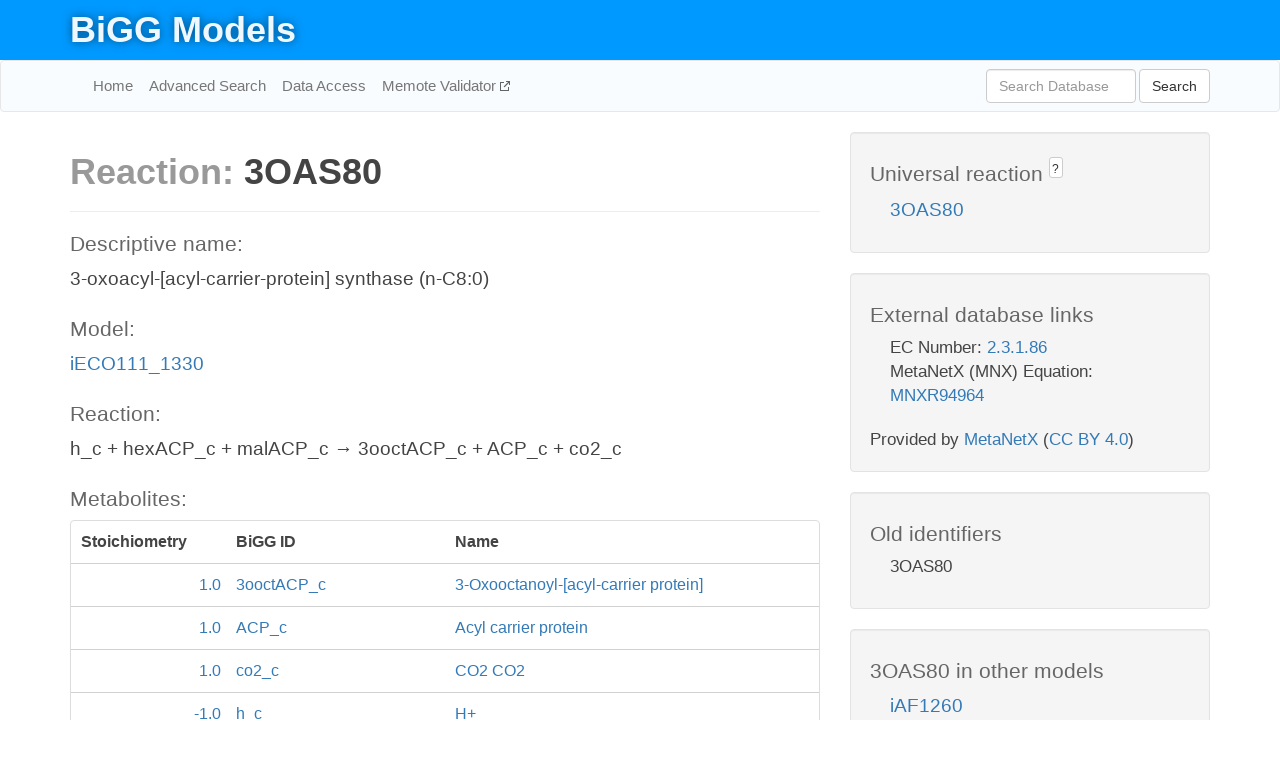

--- FILE ---
content_type: text/html; charset=UTF-8
request_url: http://bigg.ucsd.edu/models/iECO111_1330/reactions/3OAS80
body_size: 4725
content:
<!DOCTYPE html>
<html lang="en">
  <head>
    <title>BiGG Reaction 3OAS80 in iECO111_1330</title>

    <!-- Bootstrap and jQuery -->
    <script src="//code.jquery.com/jquery-1.9.1.min.js"></script>
    <script src="//netdna.bootstrapcdn.com/bootstrap/3.3.6/js/bootstrap.min.js"></script>
    <link rel="stylesheet" href="//netdna.bootstrapcdn.com/bootstrap/3.3.6/css/bootstrap.min.css"/>
    <link rel="stylesheet" href="//netdna.bootstrapcdn.com/font-awesome/4.0.3/css/font-awesome.min.css"/>

    <!-- BiGG styles and js -->
    <script src="/static/js/script.js"></script>
    <script src="/static/js/question_mark.js"></script>
    <link rel="stylesheet" href="/static/css/style.css"/>

    <!-- Favicon -->
    <link rel="icon" type="image/png" href="/static/assets/favicon.ico">

    <meta charset="utf-8"/>
    <meta name="viewport" content="width=device-width, initial-scale=1.0, maximum-scale=1.0, user-scalable=no"/>
    <meta name="google" content="notranslate">
    <meta name="description" content="Reaction 3OAS80 in iECO111_1330. 3-oxoacyl-[acyl-carrier-protein] synthase (n-C8:0).">
    <meta http-equiv="Content-Language" content="en">

    <script>
 (function(i,s,o,g,r,a,m){i['GoogleAnalyticsObject']=r;i[r]=i[r]||function(){
     (i[r].q=i[r].q||[]).push(arguments)},i[r].l=1*new Date();a=s.createElement(o),
                          m=s.getElementsByTagName(o)[0];a.async=1;a.src=g;m.parentNode.insertBefore(a,m)
 })(window,document,'script','//www.google-analytics.com/analytics.js','ga');

 ga('create', 'UA-129739-10', 'auto');
 ga('send', 'pageview');
</script>
  </head>
  <body>
    
      <div id="nav-title-background">
        <div class="container">
          <div id="nav-title">
            <h1><a href="/">BiGG Models</a></h1>
          </div>
        </div>
      </div>

      <div class="navbar navbar-default" role="navigation">
        <div class="container">
          <div class="navbar-header">
            <button type="button" class="navbar-toggle" data-toggle="collapse" data-target=".navbar-collapse">
              <span class="sr-only">Toggle navigation</span>
              <span class="icon-bar"></span>
              <span class="icon-bar"></span>
              <span class="icon-bar"></span>
            </button>
            <!--<a class="navbar-brand" href="http://gcrg.ucsd.edu/"><strong>SBRG</strong></a>-->
          </div>

          <div class="navbar-collapse collapse ">

            <ul class="nav navbar-nav navbar-left">

              <li><a href="/">Home</a></li>
              <li><a href="/advanced_search">Advanced Search</a></li>
              <li><a href="/data_access">Data Access</a></li>
              <li><a href="https://memote.io" target="_blank" class="link-out">
                Memote Validator
              </a></li>

            </ul>
            <ul class="nav navbar-nav navbar-right">

              <form id="search-form" class="navbar-form" action="/search" method="get">
                <div class="form-group" style="display: inline; margin-right: 3px;">
                  <input id="search" type="text" name="query"
                         class="form-control" placeholder="Search Database"
                         style="width:150px;" />
                </div>
                <button type="submit" class="btn btn-default">Search</button>
              </form>
            </ul>

          </div>
        </div>
      </div>

    

    <div class="container">
      <div class="row">
        <div class="col-lg-12" >
          
  <div class="row">
    <div class="col-lg-8">
      <h1><span class="light">Reaction: </span>3OAS80</h1>
       

      

      <hr/>

      <h4>Descriptive name: </h4>
      <p>3-oxoacyl-[acyl-carrier-protein] synthase (n-C8:0)</p>

      <h4>Model: </h4>
      <p><a href="/models/iECO111_1330">iECO111_1330</a></p>

      <h4>Reaction:</h4>
      <p>h_c + hexACP_c + malACP_c &#x2192; 3ooctACP_c + ACP_c + co2_c</p>

      <h4>Metabolites:</h4>
      <div class="panel panel-default">
        <div class="table table-hover">
          <div class="table-header">
            <div class="table-row">
              <div class="table-cell" style="width: 20%; min-width: 140px">Stoichiometry</div>
              <div class="table-cell" style="width: 30%">BiGG ID</div>
              <div class="table-cell" style="width: 50%">Name</div>
            </div>
          </div>
          <div class="table-body">
            
            <a href="/models/iECO111_1330/metabolites/3ooctACP_c">
              <div class="table-row">
                <div class="table-cell" style="width: 20%; min-width: 140px" align="right">
                  1.0
                </div>
                <div class="table-cell" style="width: 30%">
                  3ooctACP_c
                </div>
                <div class="table-cell" style="width: 50%">
                  3-Oxooctanoyl-[acyl-carrier protein]
                </div>
              </div>
            </a>
            
            <a href="/models/iECO111_1330/metabolites/ACP_c">
              <div class="table-row">
                <div class="table-cell" style="width: 20%; min-width: 140px" align="right">
                  1.0
                </div>
                <div class="table-cell" style="width: 30%">
                  ACP_c
                </div>
                <div class="table-cell" style="width: 50%">
                  Acyl carrier protein
                </div>
              </div>
            </a>
            
            <a href="/models/iECO111_1330/metabolites/co2_c">
              <div class="table-row">
                <div class="table-cell" style="width: 20%; min-width: 140px" align="right">
                  1.0
                </div>
                <div class="table-cell" style="width: 30%">
                  co2_c
                </div>
                <div class="table-cell" style="width: 50%">
                  CO2 CO2
                </div>
              </div>
            </a>
            
            <a href="/models/iECO111_1330/metabolites/h_c">
              <div class="table-row">
                <div class="table-cell" style="width: 20%; min-width: 140px" align="right">
                  -1.0
                </div>
                <div class="table-cell" style="width: 30%">
                  h_c
                </div>
                <div class="table-cell" style="width: 50%">
                  H+
                </div>
              </div>
            </a>
            
            <a href="/models/iECO111_1330/metabolites/hexACP_c">
              <div class="table-row">
                <div class="table-cell" style="width: 20%; min-width: 140px" align="right">
                  -1.0
                </div>
                <div class="table-cell" style="width: 30%">
                  hexACP_c
                </div>
                <div class="table-cell" style="width: 50%">
                  Hexanoyl-ACP (n-C6:0ACP)
                </div>
              </div>
            </a>
            
            <a href="/models/iECO111_1330/metabolites/malACP_c">
              <div class="table-row">
                <div class="table-cell" style="width: 20%; min-width: 140px" align="right">
                  -1.0
                </div>
                <div class="table-cell" style="width: 30%">
                  malACP_c
                </div>
                <div class="table-cell" style="width: 50%">
                  Malonyl-[acyl-carrier protein]
                </div>
              </div>
            </a>
            
          </div>
        </div>
      </div>

      
        <hr/>
        

        <h4>Default bounds:</h4>
        <p>(0.0, 1000.0)</p>

        <h4>Objective coefficient:</h4>
        <p>0.0</p>

        <h4>Subsystem:</h4>
        <p>Cell Envelope Biosynthesis</p>

        <h4>Gene Reaction Rule:</h4>
        <p>ECO111_3071 or ECO111_1372</p>

        <h4>Genes:</h4>
        <p>
          
            <a href="/models/iECO111_1330/genes/ECO111_3071">ECO111_3071</a>
            (fabB)<br>
          
            <a href="/models/iECO111_1330/genes/ECO111_1372">ECO111_1372</a>
            (fabF)<br>
          
        </p>

        

      

      <hr class="section-break">
<h3>
  <a href="https://github.com/SBRG/bigg_models/issues/new" target="_blank" id="comment-link">
    Report an error on this page
  </a>
  
    
      <a tabindex="0" role="button" type="button" class="btn btn-default btn-xs"
   style="position: relative; top: -8px; padding: 0.2em; height: 1.8em;" data-trigger="click"
   data-toggle="popover" data-placement="bottom"
   data-title="Reporting errors"
   data-content="You will need an account on GitHub to report the error. If you prefer not to sign up for GitHub, please send your report to Zachary King <zaking@ucsd.edu>.">
   ?
</a>
    
   
</h3>

    </div>

    <!-- Side bar -->
    <div class="col-lg-4">
      <div class="well">
        <h4>
          Universal reaction
          
            
              <a tabindex="0" role="button" type="button" class="btn btn-default btn-xs"
   style="position: relative; top: -8px; padding: 0.2em; height: 1.8em;" data-trigger="click"
   data-toggle="popover" data-placement="bottom"
   data-title="Universal reaction"
   data-content="BiGG Models has a list of universal reactions. Visit the universal reaction page to see all the models that contain this reaction.">
   ?
</a>
            
          
        </h4>
        <ul class="list-unstyled">
          <li>
            <a href="/universal/reactions/3OAS80">3OAS80</a>
          </li>
        </ul>
      </div>

      <div class="well database-well">
  <h4>External database links</h4>
  <ul class="list-unstyled">
    
      <li>EC Number:
        
          <a href="http://identifiers.org/ec-code/2.3.1.86" target="_blank">2.3.1.86</a>
        
      </li>
    
      <li>MetaNetX (MNX) Equation:
        
          <a href="http://identifiers.org/metanetx.reaction/MNXR94964" target="_blank">MNXR94964</a>
        
      </li>
    
  </ul>
  
  <p style="font-size: 17px; margin: 20px 0 0 0">
    Provided by <a href="http://metanetx.org">MetaNetX</a>
    (<a href="https://creativecommons.org/licenses/by/4.0">CC BY 4.0</a>)
  </p>
  
</div>
      <div class="well database-well">
  <h4>Old identifiers</h4>
  <ul class="list-unstyled">
    3OAS80
  </ul>
</div>

      <div class="well">
        <h4>3OAS80 in other models</h4>
        <ul class="list-unstyled">
          
            <li>
              <a href="/models/iAF1260/reactions/3OAS80">
                iAF1260
              </a>
            </li>
          
            <li>
              <a href="/models/iAF1260b/reactions/3OAS80">
                iAF1260b
              </a>
            </li>
          
            <li>
              <a href="/models/iAF987/reactions/3OAS80">
                iAF987
              </a>
            </li>
          
            <li>
              <a href="/models/iAPECO1_1312/reactions/3OAS80">
                iAPECO1_1312
              </a>
            </li>
          
            <li>
              <a href="/models/iB21_1397/reactions/3OAS80">
                iB21_1397
              </a>
            </li>
          
            <li>
              <a href="/models/iBWG_1329/reactions/3OAS80">
                iBWG_1329
              </a>
            </li>
          
            <li>
              <a href="/models/ic_1306/reactions/3OAS80">
                ic_1306
              </a>
            </li>
          
            <li>
              <a href="/models/iE2348C_1286/reactions/3OAS80">
                iE2348C_1286
              </a>
            </li>
          
            <li>
              <a href="/models/iEC042_1314/reactions/3OAS80">
                iEC042_1314
              </a>
            </li>
          
            <li>
              <a href="/models/iEC1344_C/reactions/3OAS80">
                iEC1344_C
              </a>
            </li>
          
            <li>
              <a href="/models/iEC1349_Crooks/reactions/3OAS80">
                iEC1349_Crooks
              </a>
            </li>
          
            <li>
              <a href="/models/iEC1356_Bl21DE3/reactions/3OAS80">
                iEC1356_Bl21DE3
              </a>
            </li>
          
            <li>
              <a href="/models/iEC1364_W/reactions/3OAS80">
                iEC1364_W
              </a>
            </li>
          
            <li>
              <a href="/models/iEC1368_DH5a/reactions/3OAS80">
                iEC1368_DH5a
              </a>
            </li>
          
            <li>
              <a href="/models/iEC1372_W3110/reactions/3OAS80">
                iEC1372_W3110
              </a>
            </li>
          
            <li>
              <a href="/models/iEC55989_1330/reactions/3OAS80">
                iEC55989_1330
              </a>
            </li>
          
            <li>
              <a href="/models/iECABU_c1320/reactions/3OAS80">
                iECABU_c1320
              </a>
            </li>
          
            <li>
              <a href="/models/iECB_1328/reactions/3OAS80">
                iECB_1328
              </a>
            </li>
          
            <li>
              <a href="/models/iECBD_1354/reactions/3OAS80">
                iECBD_1354
              </a>
            </li>
          
            <li>
              <a href="/models/iECD_1391/reactions/3OAS80">
                iECD_1391
              </a>
            </li>
          
            <li>
              <a href="/models/iECDH10B_1368/reactions/3OAS80">
                iECDH10B_1368
              </a>
            </li>
          
            <li>
              <a href="/models/iEcDH1_1363/reactions/3OAS80">
                iEcDH1_1363
              </a>
            </li>
          
            <li>
              <a href="/models/iECDH1ME8569_1439/reactions/3OAS80">
                iECDH1ME8569_1439
              </a>
            </li>
          
            <li>
              <a href="/models/iEcE24377_1341/reactions/3OAS80">
                iEcE24377_1341
              </a>
            </li>
          
            <li>
              <a href="/models/iECED1_1282/reactions/3OAS80">
                iECED1_1282
              </a>
            </li>
          
            <li>
              <a href="/models/iECH74115_1262/reactions/3OAS80">
                iECH74115_1262
              </a>
            </li>
          
            <li>
              <a href="/models/iEcHS_1320/reactions/3OAS80">
                iEcHS_1320
              </a>
            </li>
          
            <li>
              <a href="/models/iECIAI1_1343/reactions/3OAS80">
                iECIAI1_1343
              </a>
            </li>
          
            <li>
              <a href="/models/iECIAI39_1322/reactions/3OAS80">
                iECIAI39_1322
              </a>
            </li>
          
            <li>
              <a href="/models/iECNA114_1301/reactions/3OAS80">
                iECNA114_1301
              </a>
            </li>
          
            <li>
              <a href="/models/iECO103_1326/reactions/3OAS80">
                iECO103_1326
              </a>
            </li>
          
            <li>
              <a href="/models/iECO111_1330/reactions/3OAS80">
                iECO111_1330
              </a>
            </li>
          
            <li>
              <a href="/models/iECO26_1355/reactions/3OAS80">
                iECO26_1355
              </a>
            </li>
          
            <li>
              <a href="/models/iECOK1_1307/reactions/3OAS80">
                iECOK1_1307
              </a>
            </li>
          
            <li>
              <a href="/models/iEcolC_1368/reactions/3OAS80">
                iEcolC_1368
              </a>
            </li>
          
            <li>
              <a href="/models/iECP_1309/reactions/3OAS80">
                iECP_1309
              </a>
            </li>
          
            <li>
              <a href="/models/iECs_1301/reactions/3OAS80">
                iECs_1301
              </a>
            </li>
          
            <li>
              <a href="/models/iECS88_1305/reactions/3OAS80">
                iECS88_1305
              </a>
            </li>
          
            <li>
              <a href="/models/iECSE_1348/reactions/3OAS80">
                iECSE_1348
              </a>
            </li>
          
            <li>
              <a href="/models/iECSF_1327/reactions/3OAS80">
                iECSF_1327
              </a>
            </li>
          
            <li>
              <a href="/models/iEcSMS35_1347/reactions/3OAS80">
                iEcSMS35_1347
              </a>
            </li>
          
            <li>
              <a href="/models/iECSP_1301/reactions/3OAS80">
                iECSP_1301
              </a>
            </li>
          
            <li>
              <a href="/models/iECUMN_1333/reactions/3OAS80">
                iECUMN_1333
              </a>
            </li>
          
            <li>
              <a href="/models/iECW_1372/reactions/3OAS80">
                iECW_1372
              </a>
            </li>
          
            <li>
              <a href="/models/iEKO11_1354/reactions/3OAS80">
                iEKO11_1354
              </a>
            </li>
          
            <li>
              <a href="/models/iETEC_1333/reactions/3OAS80">
                iETEC_1333
              </a>
            </li>
          
            <li>
              <a href="/models/iG2583_1286/reactions/3OAS80">
                iG2583_1286
              </a>
            </li>
          
            <li>
              <a href="/models/iHN637/reactions/3OAS80">
                iHN637
              </a>
            </li>
          
            <li>
              <a href="/models/iJB785/reactions/3OAS80">
                iJB785
              </a>
            </li>
          
            <li>
              <a href="/models/iJN1463/reactions/3OAS80">
                iJN1463
              </a>
            </li>
          
            <li>
              <a href="/models/iJN678/reactions/3OAS80">
                iJN678
              </a>
            </li>
          
            <li>
              <a href="/models/iJN746/reactions/3OAS80">
                iJN746
              </a>
            </li>
          
            <li>
              <a href="/models/iJO1366/reactions/3OAS80">
                iJO1366
              </a>
            </li>
          
            <li>
              <a href="/models/iLF82_1304/reactions/3OAS80">
                iLF82_1304
              </a>
            </li>
          
            <li>
              <a href="/models/iML1515/reactions/3OAS80">
                iML1515
              </a>
            </li>
          
            <li>
              <a href="/models/iNRG857_1313/reactions/3OAS80">
                iNRG857_1313
              </a>
            </li>
          
            <li>
              <a href="/models/iPC815/reactions/3OAS80">
                iPC815
              </a>
            </li>
          
            <li>
              <a href="/models/iS_1188/reactions/3OAS80">
                iS_1188
              </a>
            </li>
          
            <li>
              <a href="/models/iSbBS512_1146/reactions/3OAS80">
                iSbBS512_1146
              </a>
            </li>
          
            <li>
              <a href="/models/iSBO_1134/reactions/3OAS80">
                iSBO_1134
              </a>
            </li>
          
            <li>
              <a href="/models/iSDY_1059/reactions/3OAS80">
                iSDY_1059
              </a>
            </li>
          
            <li>
              <a href="/models/iSF_1195/reactions/3OAS80">
                iSF_1195
              </a>
            </li>
          
            <li>
              <a href="/models/iSFV_1184/reactions/3OAS80">
                iSFV_1184
              </a>
            </li>
          
            <li>
              <a href="/models/iSFxv_1172/reactions/3OAS80">
                iSFxv_1172
              </a>
            </li>
          
            <li>
              <a href="/models/iSSON_1240/reactions/3OAS80">
                iSSON_1240
              </a>
            </li>
          
            <li>
              <a href="/models/iSynCJ816/reactions/3OAS80">
                iSynCJ816
              </a>
            </li>
          
            <li>
              <a href="/models/iUMN146_1321/reactions/3OAS80">
                iUMN146_1321
              </a>
            </li>
          
            <li>
              <a href="/models/iUMNK88_1353/reactions/3OAS80">
                iUMNK88_1353
              </a>
            </li>
          
            <li>
              <a href="/models/iUTI89_1310/reactions/3OAS80">
                iUTI89_1310
              </a>
            </li>
          
            <li>
              <a href="/models/iWFL_1372/reactions/3OAS80">
                iWFL_1372
              </a>
            </li>
          
            <li>
              <a href="/models/iY75_1357/reactions/3OAS80">
                iY75_1357
              </a>
            </li>
          
            <li>
              <a href="/models/iYL1228/reactions/3OAS80">
                iYL1228
              </a>
            </li>
          
            <li>
              <a href="/models/iYS1720/reactions/3OAS80">
                iYS1720
              </a>
            </li>
          
            <li>
              <a href="/models/iZ_1308/reactions/3OAS80">
                iZ_1308
              </a>
            </li>
          
            <li>
              <a href="/models/STM_v1_0/reactions/3OAS80">
                STM_v1_0
              </a>
            </li>
          
        </ul>
      </div>
    </div>

  </div>

  

        </div>
      </div>

      <footer class="row">
        <div class="col-lg-12" style="margin:60px 0;">
          <hr>
          <p style="font-size: 15px;">
  Latest BiGG Models publication:
  <br/><br/>
  King ZA, Lu JS, Dräger A, Miller PC, Federowicz S, Lerman JA, Ebrahim A,
  Palsson BO, and Lewis NE. <b>BiGG Models: A platform for
  integrating, standardizing, and sharing genome-scale models</b>
  (2016) Nucleic Acids Research 44(D1):D515-D522.
  doi:<a href="http://dx.doi.org/10.1093/nar/gkv1049" target="_blank">10.1093/nar/gkv1049</a>
</p>
          <hr>
          <p>Copyright &copy; 2019 The Regents of the University of California.</p>
        </div>
      </footer>
    </div>

    <script src="//cdnjs.cloudflare.com/ajax/libs/typeahead.js/0.11.1/typeahead.bundle.min.js"></script>
<link href="/static/css/typeahead.css" rel="stylesheet"/>
<script>
 var bh = new Bloodhound({
   datumTokenizer: Bloodhound.tokenizers.whitespace,
   queryTokenizer: Bloodhound.tokenizers.whitespace,
   remote: {
     url: '/autocomplete?query=%QUERY',
     wildcard: '%QUERY',
   },
 })
   $('#search').typeahead({
     minLength: 3,
     highlight: true,
     hint: true,
   }, {
     name: 'search',
     source: bh,
   }).bind('typeahead:select', function (event, suggestion) {
     $('#search-form').trigger('submit')
   }).keypress(function (event) {
     if (event.keyCode == 13)
       $('#search-form').trigger('submit')
   })
</script>
  </body>
</html>